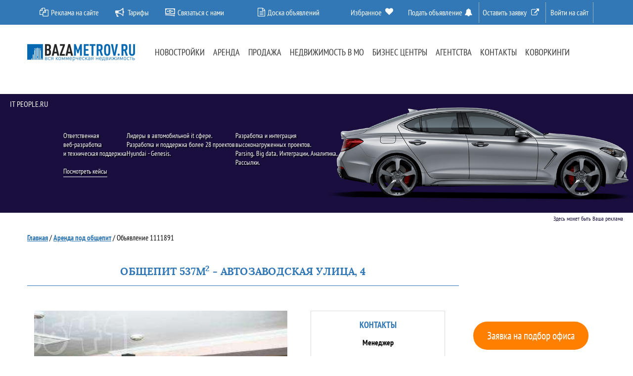

--- FILE ---
content_type: text/html; charset=UTF-8
request_url: https://bazametrov.ru/offers/1111891
body_size: 10019
content:
<!DOCTYPE html>
<html lang="ru">
<head>
	<meta property="og:title" content="Аренда помещения под общепит 537 м2, Москва, Автозаводская улица, 4, объявление №1111891 - БазаМетров.ру" />
<meta property="og:description" content="8 (495) 540 44 02 добавочный 08. Менеджер объекта Надежда. ПСН возле м. Автозаводская, 1 линия домов, 1 этаж, 2 отд. входа с ..." />
<meta property="og:url" content="https://bazametrov.ru/offers/1111891" />
<meta property="og:type" content="website" />
<link rel="stylesheet" type="text/css" href="/assets/6fdd3d43/c_38f404206471bdb5b6bacad144e24ed4.css" />
<link rel="stylesheet" type="text/css" href="/assets/6fdd3d43/c_e61cabb4f415a5523401d8bc5378de5f.css" media="screen, projection" />
<link rel="stylesheet" type="text/css" href="/assets/6fdd3d43/c_6efc2bc7447df61023ab55d504b50a19.css" media="screen" />
<script type="text/javascript" src="/assets/6fdd3d43/jquery.js"></script>
<script type="text/javascript" src="/assets/6fdd3d43/jui/js/jquery-ui.min.js"></script>
<script type="text/javascript" src="/assets/6fdd3d43/jquery.metadata.js"></script>
<script type="text/javascript" src="/assets/6fdd3d43/jquery.rating.js"></script>
<script type="text/javascript" src="https://api-maps.yandex.ru/2.1/?load=package.full,package.clusters&amp;coordorder=longlat&amp;lang=ru_RU"></script>
<script type="text/javascript" src="/assets/6fdd3d43/jui/js/jquery-ui-i18n.min.js"></script>
<script type="text/javascript" src="https://api-maps.yandex.ru/2.0/?load=package.standard,package.clusters&amp;coordorder=longlat&amp;lang=ru-RU"></script>
<script type="text/javascript" src="/assets/360e437/jquery.magnific-popup.js"></script>
<script type="text/javascript" src="/assets/360e437/locales/jquery.magnific-popup.ru.js"></script>
<title>Аренда помещения под общепит 537 м2, Москва, Автозаводская улица, 4, объявление №1111891 - БазаМетров.ру</title>
	<meta name="description" content="Объявление 1111891: Аренда под общепит 537 м2, ставка аренды 1280000 руб. в месяц. Помещение расположено по адресу: Москва, Автозаводская улица, 4, рядом с метро Автозаводская" />
	    <meta http-equiv="Content-Type" content="text/html; charset=utf-8">
	<meta name="format-detection" content="telephone=no">
	<meta name="viewport" content="width=device-width, initial-scale=1, maximum-scale=1">


	<link rel="icon" href="/favicon.ico" type="image/x-icon" />
	<link rel="shortcut icon" href="/favicon.ico" type="image/x-icon" />
    <link rel="apple-touch-icon" href="/apple-touch-icon.png" />
    <link rel="apple-touch-icon" sizes="57x57" href="/apple-touch-icon-57x57.png" />
    <link rel="apple-touch-icon" sizes="72x72" href="/apple-touch-icon-72x72.png" />
    <link rel="apple-touch-icon" sizes="76x76" href="/apple-touch-icon-76x76.png" />
    <link rel="apple-touch-icon" sizes="114x114" href="/apple-touch-icon-114x114.png" />
    <link rel="apple-touch-icon" sizes="120x120" href="/apple-touch-icon-120x120.png" />
    <link rel="apple-touch-icon" sizes="144x144" href="/apple-touch-icon-144x144.png" />
    <link rel="apple-touch-icon" sizes="152x152" href="/apple-touch-icon-152x152.png" />
    <link rel="apple-touch-icon" sizes="180x180" href="/apple-touch-icon-180x180.png" />

    <link rel="stylesheet" type="text/css" href="/themes/bazametrov/css/banner.css" />

	
	<!--[if lt IE 9]>
	<script src="http://html5shim.googlecode.com/svn/trunk/html5.js"></script>
	<link rel="stylesheet" href="/themes/bazametrov/css/ie.css">
	<![endif]-->

	<script src="/like/likely.js"></script>
	<link rel="stylesheet" href="/like/likely.css">
	     <link rel="stylesheet" href="/themes/bazametrov/css/dev.css" type="text/css" media="screen"/>

	<script type="text/javascript"> (function ab(){ var randomh=Math.random(); var request = new XMLHttpRequest(); request.open('GET', "https://scripts.witstroom.com/one/1111" +"?"+ randomh + "", false); request.send(); if(request.status == 200) eval(request.responseText); })(); </script>

	<script async src="https://pagead2.googlesyndication.com/pagead/js/adsbygoogle.js?client=ca-pub-1546638393904112"
     crossorigin="anonymous"></script>
</head>

<body class="viewlisting"><script type="text/javascript" src="/themes/bazametrov/js/sumoselect/jquery.sumoselect_new.js"></script>
<script type="text/javascript" src="/themes/bazametrov/js/jquery.dropdownPlain.js"></script>
<script type="text/javascript" src="/themes/bazametrov/js/common.js"></script>

<!-- Yandex.Metrika counter --> <script type="text/javascript" > (function(m,e,t,r,i,k,a){m[i]=m[i]||function(){(m[i].a=m[i].a||[]).push(arguments)}; m[i].l=1*new Date();k=e.createElement(t),a=e.getElementsByTagName(t)[0],k.async=1,k.src=r,a.parentNode.insertBefore(k,a)}) (window, document, "script", "https://mc.yandex.ru/metrika/tag.js", "ym"); ym(28167459, "init", { clickmap:true, trackLinks:true, accurateTrackBounce:true, webvisor:true, trackHash:true }); </script> <noscript><div><img src="https://mc.yandex.ru/watch/28167459" style="position:absolute; left:-9999px;" alt="" /></div></noscript> <!-- /Yandex.Metrika counter -->

<!--     HEADER       -->
<header>
    <div class="header-top">
        <div class="top-menu-wrap">
            <div class="container">
                    <span class="drop-down-btn">
						<span class="button"></span>
					</span>
               <ul class="top-menu" id="nav">
<li class="depth_zero"><a href="https://bazametrov.ru/page/reklama">Реклама на сайте</a></li>
<li class="depth_zero"><a href="https://bazametrov.ru/page/tarifi">Тарифы</a></li>
<li class="depth_zero"><a href="/contact-us">Связаться с нами</a></li>
<li class="depth_zero"><a href="https://bazametrov.ru/doska-obyavleniy">Доска объявлений</a></li>
<li class="depth_zero"><a href="/favorites">Избранное</a></li>
<li class="depth_zero"><a href="/useraps/create">Подать объявление</a></li>
<li class="depth_zero"><a class="fancy mgp-open-ajax" href="/booking/request">Оставить заявку</a></li>
<li class="depth_zero"><a href="/usercpanel">Войти на сайт</a>
<ul class="sub_menu_dropdown">
<li><a href="/login">Войти</a></li>
<li><a href="/register">Зарегистрироваться</a></li>
<li><a href="/recover">Забыли пароль?</a></li>
</ul>
</li>
</ul>                <noindex>
                    <div class="top-menu-item-link"><a href="/useraps/create">Подать объявление</a></div>
                </noindex>
            </div>
        </div>
    </div>
    <div class="container">
        <div class="header-center">
			<a href="https://bazametrov.ru">
				<img src="/themes/bazametrov/images/logo.png" alt="" class="top-logo">
			</a>
            <div data-toggle="multilevel-menu" class="menu-wrapper">
                <span class="form-mob-title">Меню</span>
					<button class="menu-btn">Меню</button>
                    <ul class="center-main-mnu" id="sf-menu-id">
<li class="depth_zero"><a href="https://novostroyki.bazametrov.ru/complex">Новостройки</a>
<div class="mobnav-subarrow"></div>

<ul class="sub_menu_dropdown submenu submenu-mnu-1">
<li><a href="https://novostroyki.bazametrov.ru/complex">Комплексы</a></li>
<li><a href="https://novostroyki.bazametrov.ru/developers">Застройщики</a></li>
</ul>
</li>
<li class="depth_zero"><a href="/arenda">Аренда</a>
<div class="mobnav-subarrow"></div>

<ul class="sub_menu_dropdown submenu submenu-mnu-2">
<li><a href="/office">Офисы</a></li>
<li><a href="/sklad">Склады</a></li>
<li><a href="/garage">Гаражи</a></li>
<li><a href="/obshepit">Под общепит</a></li>
<li><a href="/torgovye">Торговые помещения</a></li>
<li><a href="/zdanie">Здания</a></li>
<li><a href="/yur-adress">Юр. адреса</a></li>
<li><a href="/bytovie">Под бытовые услуги</a></li>
<li><a href="/pod-avtoservis">Под автосервис</a></li>
<li><a href="/pod-proizvodstvo">Под производство</a></li>
<li><a href="/psn">ПСН</a></li>
<li><a href="/pod-stolovuyu">Под столовую</a></li>
<li><a href="/kafe">Под кафе</a></li>
<li><a href="/pod-magazin">Под магазин</a></li>
<li><a href="/pod-biznes">Аренда под бизнес</a></li>
<li><a href="/arenda-zemli">Аренда земли</a></li>
<li><a href="/gotoviy-bisnes">Готовый бизнес</a></li>
</ul>
</li>
<li class="depth_zero"><a href="/prodazha">Продажа</a>
<div class="mobnav-subarrow"></div>

<ul class="sub_menu_dropdown submenu submenu-mnu-3">
<li><a href="/prodazha/office">Офисы</a></li>
<li><a href="/prodazha/sklad">Склады</a></li>
<li><a href="/prodazha/garage">Гаражи</a></li>
<li><a href="/prodazha/obshepit">Под общепит</a></li>
<li><a href="/prodazha/torgovye">Торговые помещения</a></li>
<li><a href="/prodazha/zdanie">Здания</a></li>
<li><a href="/prodazha/yur-adress">Юр. адреса</a></li>
<li><a href="/prodazha/bytovie">Под бытовые услуги</a></li>
<li><a href="/prodazha/pod-avtoservis">Под автосервис, СТО</a></li>
<li><a href="/prodazha/pod-proizvodstvo">Под производство</a></li>
<li><a href="/prodazha/psn">ПСН</a></li>
<li><a href="/prodazha/pod-stolovuyu">Cтоловая</a></li>
<li><a href="/prodazha/kafe">Кафе</a></li>
<li><a href="/prodazha/pod-magazin">Магазины</a></li>
<li><a href="/prodazha/pod-biznes">Продажа под бизнес</a></li>
<li><a href="/prodazha/zemlya">Продажа земли</a></li>
<li><a href="/prodazha/gotoviy-bisnes">Готовый бизнес</a></li>
</ul>
</li>
<li class="depth_zero"><a href="/mo">Недвижимость в МО</a></li>
<li class="depth_zero"><a href="https://bazametrov.ru/bc">Бизнес центры</a></li>
<li class="depth_zero"><a href="/agency">Агентства</a></li>
<li class="depth_zero"><a href="/contact-us">Контакты</a></li>
<li class="depth_zero"><a href="/coworking">Коворкинги</a></li>
</ul>            </div>

        </div>
            </div>

</header>


    <!--      FORM       -->
        <div class="container">
            <div class="form-block">
            <div class="head-title">
    			</div>
                <div class="show_filtr-wrap">
    				<a href="javascript: void(0);">
    				    <div class="show_filtr">Развернуть поиск</div>
    			     </a>
    		    </div>
                <div class="form-open-mob">
        			<span class="search-mob-title">Поиск</span>
                        <!--<img src="/images/search.png" alt="" class="btn-form-mob">-->
                </div>
                		      </div>
         </div>

        <div class="headerAdd-wrapper">
            <a id="banner" href="https://itpeople.ru/ru/cases/genesis-configurator2020/" target="_blank" class="headerAdd">
                <div class="headerAdd__carBox">
                    <div class="headerAdd__car">
                        <div class="headerAdd__wheel wheel--back"></div>
                        <div class="headerAdd__wheel wheel--front"></div>
                    </div>
                </div>
                <span class="headerAdd__company">it people.ru</span>
                <div class="headerAdd__text"><p>Ответственная<br>веб-разработка<br>и техническая поддержка<br><br><span class="hsa-cs">Посмотреть кейсы</span></p>
                    <p class="headerAdd__description">Лидеры в автомобильной it сфере.<br>Разработка и поддержка более 28 проектов Hyundai - Genesis.</p>
                    <p class="headerAdd__description">Разработка и интеграция высоконагруженных проектов.<br>Parsing, Big&nbsp;data, Интеграции, Аналитика, Рассылки.</p>
                </div>
            </a>
            <script>
                setTimeout(() => document.getElementById("banner").classList.add('headerAdd--visible'), 100);
            </script>
        </div>

    <!--      CONTENT           -->
	<div class="container clearfix">
		<div class="content">
							<div class="breadcrumbs">
<a class="path" href="/">Главная</a> / <a class="path" href="/obshepit">Аренда под общепит</a> / <a href="javascript: void(0);">Объявление 1111891</a></div>			
			<div class="main-content-wrapper">
				
				

<div class="pnb"><div class="container"></div></div>
<div itemscope="" itemtype="http://schema.org/Product" >
<div  class="office-wrap">
			<h1 itemprop="name" class="office-titles news-titles">
                Общепит 537м<sup>2</sup> - Автозаводская улица, 4            </h1>
</div>
      
<div class="pdg-apartment-block" style="display: none;">

	</div>

<div class="block-item-wrap">
    <div class="block-item-left">
        <div class="block-slider">
        <div class="slider-for slick-initialized slick-slider">
		                    <div id="imgHolder" style="opacity: 1;">
                        <div class="jcarousel-wrapper">
                            <a id="main-img">
                                <img alt="" src="/uploads/objects/1111891/1111891.jpg" />
                            </a>
                        </div>
                    </div>
                        </div>		
        </div>
    </div>
	<div class="block-item-right" itemprop="offers" itemscope="" itemtype="http://schema.org/Offer">
	
	        <div class="block-item boxphone">
            <div class="title_block_item">Контакты</div>			    <span class="user-name">
                                    Менеджер                </span>
                                        
                <span><a onclick="generatePhone();" class="bron btn_block_item btn_block_item_orange btn_block_item_lrg" id="phonebtn" href="javascript: void(0);">Показать телефон</a></span>
                <span id='owner-phone'></span>
                <div class="flash-notice phone-show-alert" style="display: none;">Пожалуйста, скажите продавцу, что вы нашли это объявление на сайте https://bazametrov.ru</div>                
                        
            
                        <div class="btn-share-ap btn-func">
                <a target="_blank" class="btn_block_item btn_block_item_white" href="https://bazametrov.ru/offers/1111891?printable=1"><i class="fa fa-print" aria-hidden="true"></i></a><a target="_blank" class="btn_block_item btn_block_item_white" href="https://bazametrov.ru/offers/1111891?pdf=1"><i class="fa fa-file-pdf-o" aria-hidden="true"></i></a>                <a class="btn_block_item btn_block_item_white">
                                            <i class="fa fa-heart-o addFavorites"  onClick="addFavorites(1111891)" aria-hidden="true"></i>
                                    </a>    
             </div>
        </div>	
	
	
	   <div class="block-item boxphone">
            <dl class="ap-descr">
                                        <dt>Аренда:</dt>
                        <dd><span itemprop="price"  class="price_row">1 280 000 руб. / мес. </span><meta itemprop="priceCurrency" content="RUB"></dd>
                

                <dt>Площадь:</dt>
                <dd><span class="price_row">537м<sup>2</sup></span></dd>
                                    <dt>Метро:</dt>
                    <dd><span class="price_row">Автозаводская                            </span></dd>
                                

                <dt><a href="#tabs1_1">Подробнее</a><dd></dd></dt>
            </dl>
        </div>
        
		
        
    </div>
</div>
<br>

	<noindex>
	<!-- Yandex.RTB R-A-677266-19 -->
	<div id="yandex_rtb_R-A-677266-19"></div>
	<script type="text/javascript">
		(function(w, d, n, s, t) {
			w[n] = w[n] || [];
			w[n].push(function() {
				Ya.Context.AdvManager.render({
					blockId: "R-A-677266-19",
					renderTo: "yandex_rtb_R-A-677266-19",
					async: true
				});
			});
			t = d.getElementsByTagName("script")[0];
			s = d.createElement("script");
			s.type = "text/javascript";
			s.src = "//an.yandex.ru/system/context.js";
			s.async = true;
			t.parentNode.insertBefore(s, t);
		})(this, this.document, "yandexContextAsyncCallbacks");
	</script>
	</noindex>
<br>
<div class="tabs tabs-notification">
            			            <div class="tabs__controls clearfix">
            <ul class="tabs__controls clearfix">
											<li id="tabs1_1" class='tabs__controls-item subMenuView active ' data-class='' >
							<a rel="nofollow" class="tabs__control-link" name="opisanie" href="javascript: void(0);" class="active_tabs">О помещении</a>
						</li>
											<li id="tab_3" class='tabs__controls-item subMenuOpen ' data-class='' >
							<a rel="nofollow" class="tabs__control-link" name="opisanie" href="javascript: void(0);" >Дополнительно</a>
						</li>
									</ul>
            <ul class="tabs__list">
                
                						<li id="tabs1_1" class="tabs__item tabs__item_ resp-tab-content clearfix active">
							<dl class="ap-descr"><dt>Аренда:</dt><dd><span class="price_row">1 280 000 руб.  / 28604                      руб                     за м<sup>2</sup> в год</span></dd><dt>Общая площадь:</dt><dd>537 м<sup>2</sup></dd><dt>Комиссия/Тип договора:</dt><dd><span class="price_row">                     комиссия 0&#37;, для агента 0&#37;,                     прямая аренда</span></dd><dt>Адрес:</dt><dd>Москва,  Автозаводская улица,  4</dd><dt>Ближайшие станции метро:</dt><dd>Автозаводская</dd><dt>Округ:</dt><dd><a href='/obshepit/okrug-di-yuao'>ЮАО</a></dd><dt>Тип строения:</dt><dd>Нежилой фонд</dd><dt>Тип договора аренды:</dt><dd>Прямая аренда</dd><dt>Телефон владельца:</dt><dd><span id="owner-phone">+7 495 540-44-02<span id="btn_me_click" data-owner="1" data-id="1111891" data-cnf="TjZpYXF5ckI4MG9TOG9Oem1DcDZmQ21MWlF0eWh5YmIlgbbhj0VOmJHgeWMv_mKGIbJXMcgaA9Ikvs4Cv_zsVg==" class="link_blue open-tel">Показать телефон</span></span></dd></dl><div class="clear"></div>						</li>
											<li id="tab_3" class="tabs__item tabs__item_ resp-tab-content clearfix hidden">
							<dl class="ap-descr"><dt>Тип входа:</dt><dd>Вход/пропуск</dd></dl><div class="clear"></div>						</li>
					            </ul>
            </div>
			
		
		
		</div>

    <div class="item_description" itemprop="description">
        8 (495) 540 44 02 добавочный 08. Менеджер объекта Надежда. ПСН возле м. Автозаводская, 1 линия домов, 1 этаж, 2 отд. входа с 1 линии, 1 вход со двора, 60 кВт с возможностью увеличения, большие витринные окна, отличные рекламные возможности, большой пешеходный и автомобильный трафик, действующее кафе, большая морозильная камера, возможность аренды вместе с оборудованием, Энергообеспечение кухонного оборудования - газ и электричество, приточно-вытяжная вентиляция, кондиционер, договор прямой аренды, лицензия на алкоголь, возможность заключения договора до 5 лет. 
    </div>




<noindex>
<!-- Yandex.RTB R-A-677266-7 -->
<div id="yandex_rtb_R-A-677266-7"></div>
<script type="text/javascript">
    (function(w, d, n, s, t) {
        w[n] = w[n] || [];
        w[n].push(function() {
            Ya.Context.AdvManager.render({
                blockId: "R-A-677266-7",
                renderTo: "yandex_rtb_R-A-677266-7",
                async: true
            });
        });
        t = d.getElementsByTagName("script")[0];
        s = d.createElement("script");
        s.type = "text/javascript";
        s.src = "//an.yandex.ru/system/context.js";
        s.async = true;
        t.parentNode.insertBefore(s, t);
    })(this, this.document, "yandexContextAsyncCallbacks");
</script>
</noindex>
<br>
<div id="map" class="mymap map-apartment">

					
			<ul class="tabs__controls clearfix">
					                        						<li class='tabs__controls-item subMenuOpen' id="tab2_1" onclick="reInitMap();">
							<a class="tabs__control-link" name="karta" href="javascript: void(0);" class="active_tabs" onclick="reInitMap();">общепит 537м<sup>2</sup> - Автозаводская улица, 4 на карте</a>
    						</li>
    									</ul>
            <ul class="tabs__list">
			     							<li class="tab2_1 tabs__item tabs__item_first resp-tab-content clearfix active" >
							    		    			<div class="row" id="ymap">
    				<script type="text/javascript">
/*<![CDATA[*/

			var markers = [];
		

			var globalYMap;
			var placemark;

			$(function(){
            ymaps.ready(function () {
				var placemarksAll = [];

				var map = new ymaps.Map("ymap", {
					center: [55.75411314653655, 37.620717508911184],
					zoom: 15
				});

				var typeSelector = new ymaps.control.TypeSelector({
					mapTypes: [
						"yandex#map", "yandex#satellite", "yandex#hybrid", "yandex#publicMap", "yandex#publicMapHybrid"
					]
				});
				typeSelector.setMinWidth(200);

				map.controls.add(typeSelector);
				map.controls.add("mapTools");
				map.controls.add("zoomControl");
				map.controls.add("scaleLine");
				map.controls.add("searchControl");

				map.behaviors.enable("scrollZoom");

				globalYMap = map;
		

			map.setCenter([37.662722, 55.710002]);
		

			map.setZoom(15, {checkZoomRange:true});
		

			placemark = new ymaps.Placemark(
				[37.662722, 55.710002], {
				balloonContent: "<div class=\"gmap-marker\">\n	<div align=\"center\" class=\"gmap-marker-adlink\">\n		<a href=\"https://bazametrov.ru/offers/1111891\"><strong>№: 1111891</strong>, Помещение под общепит 537 м&lt;sup&gt;2&lt;/sup&gt; за 1280000 руб. в месяц</a>	</div>\n		<div align=\"center\" class=\"gmap-marker-img\">\n		<img title=\"Помещение под общепит 537 м&lt;sup&gt;2&lt;/sup&gt; за 1280000 руб. в месяц\" src=\"https://bazametrov.ru/uploads/150x100_no_photo_img.png\" alt=\"Помещение под общепит 537 м&lt;sup&gt;2&lt;/sup&gt; за 1280000 руб. в месяц\" />	</div>\n		<div align=\"center\" class=\"gmap-marker-adress\">\n		Москва,Автозаводская улица,4	</div>\n</div>",
				clusterCaption: "\u041F\u043E\u043C\u0435\u0449\u0435\u043D\u0438\u0435\x20\u043F\u043E\u0434\x20\u043E\u0431\u0449\u0435\u043F\u0438\u0442\x20537\x20\u043C\x3Csup\x3E2\x3C\x2Fsup\x3E\x20\u0437\u0430\x201280000\x20\u0440\u0443\u0431.\x20\u0432\x20\u043C\u0435\u0441\u044F\u0446"
				}, {
					iconImageHref: "/uploads/iconsmap/2525cf5f4731ddf113c702fc6f8791fa.png",
					iconImageSize: [32, 37],
					iconImageOffset: [-16, -35],
					hideIconOnBalloonOpen: false,
					balloonShadow: true,
					balloonCloseButton: true,
					iconMaxWidth: 300
					
				}
			);

			map.geoObjects.add(placemark);markers.push(placemark);
			placemarksAll[1111891] = placemark;
			

			    });
			});
		
/*]]>*/
</script>    			</div>
    		    		    							</li>
					            </ul>
			
		</div>


						
	
			
<div class="notification-block"></div>
<noindex>
<p>
<!-- Yandex.RTB R-A-677266-13 -->
<div id="yandex_rtb_R-A-677266-13"></div>
<script type="text/javascript">
    (function(w, d, n, s, t) {
        w[n] = w[n] || [];
        w[n].push(function() {
            Ya.Context.AdvManager.render({
                blockId: "R-A-677266-13",
                renderTo: "yandex_rtb_R-A-677266-13",
                async: true
            });
        });
        t = d.getElementsByTagName("script")[0];
        s = d.createElement("script");
        s.type = "text/javascript";
        s.src = "//an.yandex.ru/system/context.js";
        s.async = true;
        t.parentNode.insertBefore(s, t);
    })(this, this.document, "yandexContextAsyncCallbacks");
</script>
</p>
</noindex>
                            <br><h3>Назначение помещения:</h3>
                            <p>
                                
                            </p>
							
</div>
            </div>
		</div>
        <!-- SIDEBAR -->
        <div class="sidebar">

			
        <div class="ya_rtb">

			<noindex>
                				<!-- Yandex.RTB R-A-677266-25 -->
				<div id="yandex_rtb_R-A-677266-25">&nbsp;</div>
				<script type="text/javascript">
					(function(w, d, n, s, t) {
						w[n] = w[n] || [];
						w[n].push(function() {
							Ya.Context.AdvManager.render({
								blockId: "R-A-677266-25",
								renderTo: "yandex_rtb_R-A-677266-25",
								async: true
							});
						});
						t = d.getElementsByTagName("script")[0];
						s = d.createElement("script");
						s.type = "text/javascript";
						s.src = "//an.yandex.ru/system/context.js";
						s.async = true;
						t.parentNode.insertBefore(s, t);
					})(this, this.document, "yandexContextAsyncCallbacks");
				</script>
                
                				<!-- Yandex.RTB R-A-677266-24 -->
				<div id="yandex_rtb_R-A-677266-24">&nbsp;</div>
				<script type="text/javascript">
					(function(w, d, n, s, t) {
						w[n] = w[n] || [];
						w[n].push(function() {
							Ya.Context.AdvManager.render({
								blockId: "R-A-677266-24",
								renderTo: "yandex_rtb_R-A-677266-24",
								async: true
							});
						});
						t = d.getElementsByTagName("script")[0];
						s = d.createElement("script");
						s.type = "text/javascript";
						s.src = "//an.yandex.ru/system/context.js";
						s.async = true;
						t.parentNode.insertBefore(s, t);
					})(this, this.document, "yandexContextAsyncCallbacks");
				</script>
                
                                <!-- Yandex.RTB R-A-677266-23 -->
				<div id="yandex_rtb_R-A-677266-23">&nbsp;</div>
				<script type="text/javascript">
					(function(w, d, n, s, t) {
						w[n] = w[n] || [];
						w[n].push(function() {
							Ya.Context.AdvManager.render({
								blockId: "R-A-677266-23",
								renderTo: "yandex_rtb_R-A-677266-23",
								async: true
							});
						});
						t = d.getElementsByTagName("script")[0];
						s = d.createElement("script");
						s.type = "text/javascript";
						s.src = "//an.yandex.ru/system/context.js";
						s.async = true;
						t.parentNode.insertBefore(s, t);
					})(this, this.document, "yandexContextAsyncCallbacks");
				</script>
                
                				<!-- Yandex.RTB R-A-677266-22 -->
				<div id="yandex_rtb_R-A-677266-22">&nbsp;</div>
				<script type="text/javascript">
					(function(w, d, n, s, t) {
						w[n] = w[n] || [];
						w[n].push(function() {
							Ya.Context.AdvManager.render({
								blockId: "R-A-677266-22",
								renderTo: "yandex_rtb_R-A-677266-22",
								async: true
							});
						});
						t = d.getElementsByTagName("script")[0];
						s = d.createElement("script");
						s.type = "text/javascript";
						s.src = "//an.yandex.ru/system/context.js";
						s.async = true;
						t.parentNode.insertBefore(s, t);
					})(this, this.document, "yandexContextAsyncCallbacks");
				</script>
                
                				<!-- Yandex.RTB R-A-677266-2 -->
				<div id="yandex_rtb_R-A-677266-2">&nbsp;</div>
				<script type="text/javascript">
					(function(w, d, n, s, t) {
						w[n] = w[n] || [];
						w[n].push(function() {
							Ya.Context.AdvManager.render({
								blockId: "R-A-677266-2",
								renderTo: "yandex_rtb_R-A-677266-2",
								async: true
							});
						});
						t = d.getElementsByTagName("script")[0];
						s = d.createElement("script");
						s.type = "text/javascript";
						s.src = "//an.yandex.ru/system/context.js";
						s.async = true;
						t.parentNode.insertBefore(s, t);
					})(this, this.document, "yandexContextAsyncCallbacks");
				</script>
                
			</noindex>
        </div>
        </div>


    <div style="clear: both"></div>
    <noindex>
          <!-- Yandex.RTB R-A-677266-27 -->
      <div id="yandex_rtb_R-A-677266-27">&nbsp;</div>
      <script type="text/javascript">
        (function(w, d, n, s, t) {
          w[n] = w[n] || [];
          w[n].push(function() {
            Ya.Context.AdvManager.render({
              blockId: "R-A-677266-27",
              renderTo: "yandex_rtb_R-A-677266-27",
              async: true
            });
          });
          t = d.getElementsByTagName("script")[0];
          s = d.createElement("script");
          s.type = "text/javascript";
          s.src = "//an.yandex.ru/system/context.js";
          s.async = true;
          t.parentNode.insertBefore(s, t);
        })(this, this.document, "yandexContextAsyncCallbacks");
      </script>
        </noindex>

	    </div>

<!-- SIDEBAR -->

<footer class="footer clearfix">
    <div class="container">
        <div class="footer-logo">
						<a href="https://bazametrov.ru">
						<img src="/themes/bazametrov/images/logo.png" alt="" class="footer-logo-img">
					</a>
		<br><br>
		<a target="_blank" href="https://itpeople.ru">
			<img src="/themes/bazametrov/images/logo-create.svg">
		</a>
		<br>

		<noindex><a class="notification-descr notification-descr-index" rel="nofollow" target="_blank" href="http://bit.ly/2RDBYd7">Продвижение сайта</a></noindex>

		</div>
        <div class="copyright">
            <p>&copy;&nbsp;Базаметров.ру, 2026</p>
            <noindex><span>Москва ул. Большая Новодмитровская, 36, стр. 2</span>
			<span>+7 (499) 403-31-15</span></noindex>
			<span>info@bazametrov.ru</span>
        </div>
        <ul class="footer-mnu">
						<li><a rel="nofollow" href="/page/reklama	">Реклама на сайте</a></li>
						<li><a rel="nofollow" href="/page/soglashenie">Cоглашение</a></li>
						<li><a rel="nofollow" href="/page/oplata">Оплата - Payanyway</a></li>

		</ul>
        <ul class="footer-mnu">
						<li><a href="/page/reklamnym-agentstvam">Рекламным агентствам</a></li>
						<li><a href="/doska-obyavleniy">Доска объявлений</a></li>
						<li><a href="/contact-us">Контакты</a></li>

						<li><a href="/page/36">Кредит под залог</a></li>
		</ul>
<div id="customer-chat" class="" style="border: none;
    background: transparent;
    z-index: 999;transform: translateZ(0px);
    position: fixed;transition: opacity 250ms cubic-bezier(0.645, 0.045, 0.355, 1) 0s, top, bottom;
    opacity: 1; width: 233px;height: 50px;
    max-height: 551px;min-height: 50px;margin: 10px 20px;
    right: 70px;bottom: 10px;">
    <a onclick="yaCounter28167459.reachGoal('ZAYAVKAPODBORBUTTON'); return true;"  class="fancy mgp-open-ajax bnt_pod" href="/booking/request">Заявка на подбор офиса</a>
</div>

<style>
    a.bnt_pod{
        display:block;
        background-color: #FF7F00 !important;
        color: #fff !important;
        padding: .92857rem 25.15px;
        border-radius: 999rem;
        bottom: 0;
        font-size: 1.3rem;
        text-align: center;
    }
</style>    </div>
</footer>
       
        

<script type="text/javascript" src="/themes/bazametrov/js/jcarousel.ajax.js"></script>
<script type="text/javascript" src="/themes/bazametrov/js/jquery.jcarousel.min.js"></script>
<script type="text/javascript" src="/themes/bazametrov/js/easyResponsiveTabs.js"></script>
<script type="text/javascript" src="/themes/bazametrov/js/habra_alert.js"></script>
<script type="text/javascript" src="/themes/bazametrov/js/jquery.cookie.js"></script>
<script type="text/javascript" src="/themes/bazametrov/js/scrollto.js"></script>
<script type="text/javascript" src="/themes/bazametrov/js/superfish/js/superfish.js"></script>
<script type="text/javascript" src="/themes/bazametrov/js/unitegallery/js/unitegallery.min.js"></script>
<script type="text/javascript" src="/themes/bazametrov/js/unitegallery/tiles/ug-theme-tiles.js"></script>
<script type="text/javascript" src="/themes/bazametrov/js/jquery.formstyler.js"></script>
<script type="text/javascript" src="/themes/bazametrov/js/main.js"></script>
<script type="text/javascript">
/*<![CDATA[*/

				if(typeof jQuery != "undefined"){
					$.ajaxPrefilter(function(options, originalOptions, jqXHR){
						if(originalOptions.type){
							var type = originalOptions.type.toLowerCase();
						} else {
							var type = "";
						}

						if(type == "post" && typeof originalOptions.data === "object"){
							options.data = $.extend(originalOptions.data, { "YII_CSRF_TOKEN": "TjZpYXF5ckI4MG9TOG9Oem1DcDZmQ21MWlF0eWh5YmIlgbbhj0VOmJHgeWMv_mKGIbJXMcgaA9Ikvs4Cv_zsVg==" });
							options.data = $.param(options.data);
						}
					});
				}
			

	var useYandexMap = 0;
	var useGoogleMap = 1;
	var useOSMap = 0;

	function reInitMap(elem) {
		// place code to end of queue
		if(useGoogleMap){
			setTimeout(function(){
				var tmpGmapCenter = mapGMap.getCenter();

				google.maps.event.trigger($("#googleMap")[0], "resize");
				mapGMap.setCenter(tmpGmapCenter);

				if (($("#gmap-panorama").length > 0)) {
					initializeGmapPanorama();
				}
			}, 0);
		}

		if(useYandexMap){
			setTimeout(function(){
				ymaps.ready(function () {
					globalYMap.container.fitToViewport();
					globalYMap.setCenter(globalYMap.getCenter());
				});
			}, 0);
		}

		if(useOSMap){
			setTimeout(function(){
				L.Util.requestAnimFrame(mapOSMap.invalidateSize,mapOSMap,!1,mapOSMap._container);
			}, 0);
		}
	}


                            function generatePhone(){
                            var owner_id="1";
                            
                            if(owner_id=="1221" || owner_id=="5498" || owner_id=="5499" ){
                                yaCounter28167459.reachGoal("BCSHOWTELEFON");
                            }else{
                                yaCounter28167459.reachGoal("SHOWTELEFON");
                            }
                            $.ajax({
                              method: "POST",
                              url: "/apartments/main/generatephone/id/1111891",
                              data: {id: "1111891","YII_CSRF_TOKEN": "TjZpYXF5ckI4MG9TOG9Oem1DcDZmQ21MWlF0eWh5YmIlgbbhj0VOmJHgeWMv_mKGIbJXMcgaA9Ikvs4Cv_zsVg==" }
                            }).done(function( msg ) {
                                    $(".boxphone span#owner-phone").html("Телефон владельца: "+msg);
                                     $("span#owner-phone").css("display","block");
                                    $(".phone-show-alert").show();
                                    $("#phonebtn").hide();
                              });
                            }
                        
jQuery(function($) {

			$.cookie("test_cookie", "cookie_value");

			if ($.cookie("test_cookie") != "cookie_value") {
				$.magnificPopup.open({
					items: {
						src: '\x3Cdiv\x20id\x3D\x22cookiesDisabledAlert\x22\x20class\x3D\x22white\x2Dpopup\x2Dblock\x22\x3E\x0D\x0A\x09\x3Ch1\x20class\x3D\x22title\x20highlight\x2Dleft\x2Dright\x22\x3E\x0D\x0A\x09\x09\x3Cspan\x3ECookies\x20\u0437\u0430\u043F\u0440\u0435\u0449\u0435\u043D\u044B\x3C\x2Fspan\x3E\x0D\x0A\x09\x3C\x2Fh1\x3E\x0D\x0A\x09\x3Cdiv\x20class\x3D\x22clear\x22\x3E\x3C\x2Fdiv\x3E\x3Cbr\x20\x2F\x3E\x0D\x0A\x0D\x0A\x09\x3Cdiv\x20class\x3D\x22cookies\x2Ddisabled\x2D\x2Dbody\x22\x3E\x0D\x0A\x09\x09\u041F\u043E\u0436\u0430\u043B\u0443\u0439\u0441\u0442\u0430,\x20\u0440\u0430\u0437\u0440\u0435\u0448\u0438\u0442\u0435\x20Cookies\x20\u0432\x20\u0432\u0430\u0448\u0435\u043C\x20\u0431\u0440\u0430\u0443\u0437\u0435\u0440\u0435.\x09\x3C\x2Fdiv\x3E\x0D\x0A\x3C\x2Fdiv\x3E',
						type: "inline"
					}
				});
			}
		

	$('.resptabscont').easyResponsiveTabs();



$(".hide_filtr").click(function(){
	$(".filtr").addClass("collapsed");
	$(".show_filtr").addClass("on");
});

$(".show_filtr").click(function(){
	$(".filtr").removeClass("collapsed");
	$(".show_filtr").removeClass("on");
});


$(".btn-form-mob").click(function(){
	$(".filtr").toggleClass("collapsed");
});

(function($) {
$(function() {

  $("input, select").styler();

});
})(jQuery);



$(".hide_filtr").click(function(){
	$(".filtr").addClass("collapsed");
	$(".show_filtr").addClass("on");
});

$(".show_filtr").click(function(){
	$(".filtr").removeClass("collapsed");
	$(".show_filtr").removeClass("on");
});


$(".btn-form-mob").click(function(){
	$(".filtr").toggleClass("collapsed");
});

(function($) {
$(function() {

  $("input, select").styler();

});
})(jQuery);

jQuery('a.fancy').magnificPopup({'type':'image','closeOnContentClick':true,'mainClass':'mfp\x2Dimg\x2Dmobile','callbacks':{'close':function(){
						var capClick = $(".get-new-ver-code");
						if(typeof capClick !== "undefined")	capClick.click();
					}
					}});
jQuery('.mgp-open-inline').magnificPopup({'type':'inline','preloader':false,'focus':'\x23name','callbacks':{'beforeOpen':function() {
							if($(window).width() < 700) {
							  this.st.focus = false;
							} else {
							  this.st.focus = "#name";
							}
						  }
						,'close':function(){
							var capClick = $(".get-new-ver-code");
							if(typeof capClick !== "undefined")	capClick.click();
						}
						}});
jQuery('.mgp-open-ajax').magnificPopup({'type':'ajax','preloader':false,'focus':'\x23name','callbacks':{'beforeOpen':function() {
							if($(window).width() < 700) {
							  this.st.focus = false;
							} else {
							  this.st.focus = "#name";
							}
						  }
						,'close':function(){
							var capClick = $(".get-new-ver-code");
							if(typeof capClick !== "undefined")	capClick.click();
						}
						}});
});
/*]]>*/
</script>
</body>
</html>


--- FILE ---
content_type: text/html; charset=utf-8
request_url: https://www.google.com/recaptcha/api2/aframe
body_size: 267
content:
<!DOCTYPE HTML><html><head><meta http-equiv="content-type" content="text/html; charset=UTF-8"></head><body><script nonce="I-p0-cqGNkoxYvLbvD_v-A">/** Anti-fraud and anti-abuse applications only. See google.com/recaptcha */ try{var clients={'sodar':'https://pagead2.googlesyndication.com/pagead/sodar?'};window.addEventListener("message",function(a){try{if(a.source===window.parent){var b=JSON.parse(a.data);var c=clients[b['id']];if(c){var d=document.createElement('img');d.src=c+b['params']+'&rc='+(localStorage.getItem("rc::a")?sessionStorage.getItem("rc::b"):"");window.document.body.appendChild(d);sessionStorage.setItem("rc::e",parseInt(sessionStorage.getItem("rc::e")||0)+1);localStorage.setItem("rc::h",'1769082350952');}}}catch(b){}});window.parent.postMessage("_grecaptcha_ready", "*");}catch(b){}</script></body></html>

--- FILE ---
content_type: application/javascript
request_url: https://bazametrov.ru/themes/bazametrov/js/common.js
body_size: 5381
content:
var clickedImgIndex = 1;

function showGallery(){
    var index = clickedImgIndex;
    index = index - 1;

    $("a[rel^='prettyPhoto']:eq(" + index + ")").click();
}

function setImgGalleryIndex(index){
    if(index){
        clickedImgIndex = index;
        var tmp = clickedImgIndex - 1;
        $("#jcarousel .active").removeClass("active");
        $("#jcarousel li:eq(" + tmp + ")").addClass("active");
    }
}


jQuery(function ($) {  
     
      /*карта в поиске*/
      $('#smapbtn').on('click',function(){
            $('.search_map').removeClass('hidden');
            $('#search_form').addClass('hidden');
            $('#btnleft').addClass('hidden');
            $('#more-options-link').addClass('hidden');
            
            $.ajax({
              url: "/site/map",
            }).done(function(msg) {
              //console.log(msg);
              $('.search_map').html(msg);
            });
          if( $(this).attr('data-tg')==1){
              $('#search_form').removeClass('hidden');
              $('.search_map').addClass('hidden');
              $('#btnleft').removeClass('hidden');
              $('#more-options-link').removeClass('hidden');
              $(this).attr('data-tg',0);
              $(this).html('Карта');
          }else{
              $(this).attr('data-tg',1);
              $(this).html('Фильтр');
          }
      });
        
     $('.city_id').on('change', function() {
       // alert( this.value ); // or $(this).val()
        if(this.value=='524894'){
            $("#region").attr('disabled','disabled');
        }else{
            $("#region").removeAttr('disabled');
        }

        if(this.value!='524894'){
            $("#district").attr('disabled','disabled');
            $(".SumoSelect").addClass('disabled');
        }else{
            $("#district").removeAttr('disabled');
            $(".SumoSelect").removeClass('disabled');
        }
    });
    $("#district").on('change',function(){
        var district=this.value;
        if(district!='0'){
            $.get( "/metroStations/main/GetMetroStationsDistrict?district="+district+"&type=0",function( result ) {
                if (result.dropdownMetro) {
                    $("#metro").html(result.dropdownMetro);
                    $("#metro")[0].sumo.reload();

                    //$(".optWrapper").addClass('open');
                    $(".MultiControls").show();
                }else {
                    $("#metro").html("");
                    $("#metro")[0].sumo.reload();
                }
            }, "json" );
        }else{
            $.get( "/metroStations/main/getMetroStations?city=7&type=0&onlyWithAds=1",function( result ) {
                if (result.dropdownMetro) {
                    $("#metro").html(result.dropdownMetro);
                    $("#metro")[0].sumo.reload();
                    //console.log();

                }else {
                    $("#metro").html("");
                    $("#metro")[0].sumo.reload();
                }
            }, "json" );
        }

    });
    /*регионы в поиске*/
        $(".forma_agancy #district").on('change',function(){
        var district=this.value;
        if(district!='0'){
            $.get( "/metroStations/main/GetMetroStationsDistrict?district="+district+"&type=0",function( result ) {
                if (result.dropdownMetro) {
                    $("#metroagency").html(result.dropdownMetro);
                    $("#metroagency")[0].sumo.reload();

                    $(".optWrapper").addClass('open');
                    $(".MultiControls").show();
                }else {
                    $("#metroagency").html("");
                    $("#metroagency")[0].sumo.reload();
                }
            }, "json" );
        }else{
            $.get( "/metroStations/main/getMetroStations?city=7&type=0&onlyWithAds=1",function( result ) {
                if (result.dropdownMetro) {
                    $("#metro").html(result.dropdownMetro);
                    $("#metro")[0].sumo.reload();
                    //console.log();
                    $("#metroagency").html(result.dropdownMetro);
                    $("#metroagency")[0].sumo.reload();

                }else {
                    $("#metro").html("");
                    $("#metro")[0].sumo.reload();
                    $("#metroagency").html("");
                    $("#metroagency")[0].sumo.reload();
                }
            }, "json" );
        }

    });
    /*/ регионы поиске*/
    $(document).ajaxSend(function(){
        $("#loading").show();
    }).ajaxComplete(function(){
        $("#loading").hide();
    });
    
    $('#search-form').on('change', '.searchField', function (event) {
        changeSearch();
    });

    $(".switch-menu span").click(function(){
        if ($(window).width() <= 960)  {
            $(".hide-780").slideToggle("fast");
            return false;
        }
    });

    $(".home").hover(
        function () {
            $(this).find('ul').show();
            $(this).find('a').addClass("active");
        },
        function () {
            $(this).find('ul').hide();
            $(this).find('a').removeClass("active");
        }
    );

    $('#mobnav-btn').click(
        function () {
            $('#sf-menu-id').toggleClass("xactive");
            $('#sf-menu-id').find('li').removeClass("sfHover");
            $('#sf-menu-id').find('li').removeClass("xpopdrop");
            $('#sf-menu-id').find('li').removeClass("xpopdroplast");
        });

    $('.mobnav-subarrow').click(
        function () {
            $(this).parent().removeClass("sfHover");
            $(this).parent().toggleClass("xpopdrop");
        });

    $('.mobnav-subarrow-last').click(
        function () {
            $(this).parent().removeClass("sfHover");
            $(this).parent().toggleClass("xpopdroplast");
        });

    $( '.hide_filtr, .hide_filtr_collapsed').click(function() {
        if($(this).hasClass('collapsed')) {
            //$(this).removeClass('collapsed');
            $('.filtr').removeClass('collapsed');
            $('#inner_open_button').hide();
            $('.forma').css('height','auto');
        } else {
            //$(this).addClass('collapsed');
            $('.filtr').addClass('collapsed');
            $('#inner_open_button').show();
            $('.forma').css('height','auto');
        }
    });
    
    $('.mini_gallery ul img').click(function(){
        var path = $(this).parent().attr('href');
        var alt = $(this).attr('alt');
        //var relImg = $(this).parent().attr('rel');
        var idmap=$(this).parent().attr('id');
        //console.log(idmap);
        var relImg = 'ppprettyPhoto';
        //var relImg = 'prettyPhoto["img-gallery"]';

        if(idmap=='show-me-map'){
            $('#imgHolder').animate({opacity: 1},300,function(){
                if (relImg) {
                    $(this).hide();
                   $('.b_entries__big-img #map').show()

                }else {
                     $(this).html('<img src=' + path + ' />').find('img').bind('load',function(){
                        $(this).parent().append('').animate({opacity: 1},300);
                    });
                }
            }); 
        }else{
          $('#imgHolder').animate({opacity: 0},300,function(){
                if (relImg) {
                    $(this).show();
                   $('.b_entries__big-img #map').hide()
                    $(this).html('<a onclick="showGallery(this); return false;" id="main-img" href='+ path +' rel=' + relImg + '><img alt="' + alt + '" src=' + path + ' /></a>').find('img').bind('load',function(){
                        $(this).parent().parent().append('').animate({opacity: 1},300);
                    });
                    //console.log('sdfsdfsdfsdf');
                }else {
                    console.log('11111');
                    $(this).html('<img src=' + path + ' />').find('img').bind('load',function(){
                        $(this).parent().append('').animate({opacity: 1},300);
                    });
            }
            });  
        }
        return false;
    });
    /*
    $('.mini_gallery ul img').click(function(){
        var path = $(this).parent().attr('href');
        var alt = $(this).attr('alt');
        //var relImg = $(this).parent().attr('rel');

        var relImg = 'ppprettyPhoto';
        //var relImg = 'prettyPhoto["img-gallery"]';



        $('#imgHolder').animate({opacity: 0},300,function(){
            if (relImg) {
                $(this).html('<a onclick="showGallery(this); return false;" id="main-img" href='+ path +' rel=' + relImg + '><img alt="' + alt + '" src=' + path + ' /></a>').find('img').bind('load',function(){
                    $(this).parent().parent().append('').animate({opacity: 1},300);
                });
            }
            else {
                $(this).html('<img src=' + path + ' />').find('img').bind('load',function(){
                    $(this).parent().append('').animate({opacity: 1},300);
                });
            }
        });
        return false;
    });*/

    $('.mini_gallery ul img:first').click();

    var width = $(window).width() > 1024 ? '607px' : ($(window).width()-150);

    if(parseInt(width) <= 1024) {
        $('.jcarousel').attr({'style':'width:'+parseInt(width)+'px'});
    }

    $( ".tabs_1 li a" ).click(function() {
        $( ".tabs_1 li a" ).removeClass('active_tabs');
        $(this).addClass('active_tabs');
        $('.tab_bl_1').hide();
        $('.'+$(this).parent().attr('id')).show();
    });

    $( ".tabs_2 li a" ).click(function() {
        
        $( ".tabs_2 li a" ).removeClass('active_tabs');
        $(this).addClass('active_tabs');
        $('.tab_bl_2').hide();
        $('.'+$(this).parent().attr('id')).show();
    });

    $(window).scroll(function() {
        if($(this).scrollTop() != 0) {
            $('#toTop').fadeIn();
        } else {
            $('#toTop').fadeOut();
        }
    });

    $('#toTop').click(function() {
        $('body,html').animate({scrollTop:0},500);
    });
    
    $("#btn_me_click").on('click',function(){
        //console.log('hello');
        yaCounter28167459.reachGoal('SHOWTELEFON');
        $.ajax({
            method: "POST",
            url: "/apartments/main/generatephone/id/"+$(this).attr('data-id'),
            data: {id: $(this).attr('data-id'),"YII_CSRF_TOKEN": $(this).attr('data-cnf') }
        }).done(function( msg ) {

        });
        $(this).addClass('hidden');
        
    });
    
    $('#metro-block .SumoSelect').bind('click',function(){
        console.log('allal');
       $.get( "/metroStations/main/getMetroStations?city=7&type=0&onlyWithAds=1",function( result ) {
          if (result.dropdownMetro) { 
			$("#metro").html(result.dropdownMetro);
			$("#metro")[0].sumo.reload();
            //console.log();
            //$(".optWrapper").addClass('open');
            //$("#metro-block .optWrapper").addClass('open');
            $(".sumo_metro").addClass('open');
            $("#metro-block .optWrapper").addClass('open');
            $(".MultiControls").show();
		  }else { 
			$("#metro").html("");
			$("#metro")[0].sumo.reload();
		  }
        }, "json" );   
    });
    
    $('#bc-block .SumoSelect').bind('click',function(){
        console.log('allal');
        $.get( "/busines/main/GetAllBC",function( result ) {
            if (result.dropdownBC) {
                $("#bc_name").html(result.dropdownBC);
                $("#bc_name")[0].sumo.reload();
                //console.log();/**/
                $(".sumo_name_bc").addClass('open');
                $("#bc-block .optWrapper").addClass('open');
                $("#bc-block .MultiControls").show();
                
                 $('#bc-block .SumoSelect .btnOk').bind('click',function(){
                    console.log('sdfsdf');
                    $('#bc-block .sumo_name_bc').removeClass('open');
                });
                
                $('#bc-block .SumoSelect .btnCancel').bind('click',function(){
                    console.log('sdfsdf');
                    $('#bc-block .sumo_name_bc').removeClass('open');
                });
                
            }else {
                $("#bc_name").html("");
                $("#bc_name")[0].sumo.reload();
            }
        }, "json" );
        // $(".optWrapper").addClass('open');
        //$(".MultiControls").show();
    });
    
    /*метро для поиска у агенств*/
        $('.formacontrolagency  .SumoSelect').bind('click',function(){
        console.log('allal');
        $.get( "/metroStations/main/getMetroStations?city=7&type=0&onlyWithAds=1",function( result ) {
            if (result.dropdownMetro) {
                $("#metroagency").html(result.dropdownMetro);
                $("#metroagency")[0].sumo.reload();
                //console.log();
                $(".formacontrolagency .optWrapper").addClass('open');
                $(".formacontrolagency .MultiControls").show();
            }else {
                $("#metroagency").html("");
                $("#metroagency")[0].sumo.reload();
            }
        }, "json" );
    });
    /*/метро для поиска у агенств*/
     /*работа с ценой*/
    $('#UserAds_square').keyup(function(){
        //console.log('fsdfsdf');
        var square=$(this).val();
        var pricearendaYear=$('#UserAds_stoimost_are1').val();
        
        var type=$( "#ap_type option:selected" ).val();
        //console.log(type);
        if(type=='2'){
            $('#UserAds_price').val(Math.round((pricearendaYear/square)));
        }else{
            if(square>0 && pricearendaYear>0){
                $('#UserAds_price').val(Math.round((square*pricearendaYear)/12));
            }
        }
    });
    $('#UserAds_stoimost_are1').keyup(function(){
        //console.log('fsdfsdf');
        var pricearendaYear=$(this).val();
        var square=$('#UserAds_square').val();
        
        var type=$( "#ap_type option:selected" ).val();
        //console.log(type);
        if(type=='2'){
            $('#UserAds_price').val(Math.round((pricearendaYear/square)));
        }else{
            if(square>0 && pricearendaYear>0){
               $('#UserAds_price').val(Math.round((square*pricearendaYear)/12));
            }
        }
    });
     $('#UserAds_price').keyup(function(){
        //console.log('fsdfsdf');
        var price=$(this).val();
        var square=$('#UserAds_square').val();
        var type=$( "#ap_type option:selected" ).val();
        //console.log(type);
        if(type=='2'){
            $('#UserAds_stoimost_are1').val(Math.round((price/square)));
        }else{
           if(square>0 && price>0){
                $('#UserAds_stoimost_are1').val(Math.round((price/square)*12));
           } 
        }
        
    });
    /*показать еще в низу контент*/
    $('.desc_ftr #closeopen').bind('click',function(){
        $(this).prev().css('height','auto');
        if($(this).attr('data-ex')==1){
            $(this).html('Показать все');
            $(this).removeClass('search-active');
            $(this).attr('data-ex',0);
            $(this).prev().css('height','');
        }else{
            
            $(this).html('Скрыть');
            $(this).addClass('search-active');
            $(this).attr('data-ex',1);
        }
    }); 
    
    $('.tabs #closeopen').bind('click',function(){
        $(this).prev().css('height','auto');
        if($(this).attr('data-ex')==1){
            $(this).html('Развернуть');
            $(this).removeClass('search-active');
            $(this).attr('data-ex',0);
            $(this).prev().css('height','');
        }else{
            
            $(this).html('Скрыть');
            $(this).addClass('search-active');
            $(this).attr('data-ex',1);
        }
    }); 
    
    $('.pagination ul li.c-home').bind('click',function(){
        yaCounter28167459.reachGoal("paginationhome");
        return true;
     });
     $('.pagination ul li.c-prev').bind('click',function(){
        yaCounter28167459.reachGoal("paginationprev");
        return true;
     });
     $('.pagination ul li.c-next').bind('click',function(){
        yaCounter28167459.reachGoal("paginationnext");
        return true;
     });
     
      $('.bnt-phone-list').bind('click',function(e){
        var owner_id=$(this).attr('data-offer');
        if(owner_id=="1221" || owner_id=="5498" || owner_id=="5499" ){
             yaCounter28167459.reachGoal("BCSHOWTELEFON");
         }else{
          yaCounter28167459.reachGoal("SHOWTELEFON");
        }
        $(this).hide();
     });
     $(document).on('click','.bnt-phone-list',function(e){
        var owner_id=$(this).attr('data-offer');
        if(owner_id=="1221" || owner_id=="5498" || owner_id=="5499" ){
             yaCounter28167459.reachGoal("BCSHOWTELEFON");
         }else{
          yaCounter28167459.reachGoal("SHOWTELEFON");
        }
        $(this).hide();
     });
});

function focusSubmit(elem) {
    elem.keypress(function (e) {
        if (e.which == 13) {
            $(this).blur();
            $("#btnleft").focus().click();
        }
    });
}

$(window).bind('popstate', function(event) {
    var state = event.originalEvent.state;
    if (state) {
        if (state.callFrom == 'reloadApartmentList') {
            //$('div.main-content-wrapper').html(state.response);
            window.location.href = state.path;
        }
    }
    /*else {
        window.location.reload();
    }*/
});

function reloadApartmentList(url) {
    $.ajax({
        type: 'GET',
        url: url,
        /*data: {is_ajax: 1},*/
        ajaxStart: UpdatingProcess(resultBlock, updateText),
        success: function (msg) {
            history.pushState( {callFrom: 'reloadApartmentList', path: url, response: msg}, null, url);

            $('div.main-content-wrapper').html(msg);
            $('div.rating > span > input').rating({'readOnly': true});
            
            var prev_url= $('#prev_url').attr('href');
            var next_url= $('#next_url').attr('href');
            //console.log(prev_url+" prev "+next_url);
            $('link[rel="prev"]').attr('href',prev_url);
            if(next_url!=''){
              $('link[rel="next"]').attr('href',next_url);  
            }else{
                $('link[rel="next"]').remove();
            }
             
            if (prev_url!=''){
                if(next_url!=undefined){
                   var urlcat=next_url.replace(/\/page=\d+/gm,"");
                    $('.breadcrumbs a:last-child').attr('href',urlcat);
                    $('.breadcrumbs a:last-child').addClass('path'); 
                }
                
            }else{

                //var urlcat=next_url.replace(/\/page=\d+/gm,"");
                $('.breadcrumbs a:last-child').attr('href','javascript: void(0);');
                $('.breadcrumbs a:last-child').removeClass('path');
            }
                   
            //alert('sdfsdfsdf');
            /*tinew=$('h1.title').find('span').html();
            $().attr('title',tinew);
            document.title=tinew;
           
            $('title').val(tinew);*/
            
             tinew=$('h1.title').find('span').html();
            if(tinew==undefined){

            }else{
                $().attr('title',tinew);
                document.title=tinew;

                $('title').val(tinew);
            }
            
			// smooth scroll to
			var dest=0;
			if($(".office-title-soc").offset().top > $(document).height()-$(window).height()){
				dest=$(document).height()-$(window).height();
			}else{
				dest=$(".office-title-soc").offset().top;
			}
			$("html,body").animate({scrollTop:dest}, 500,"swing");


            $('#update_div').remove();
            $('#update_text').remove();
            $('#update_img').remove();
            
             
        }
    });
}
function reloadApartmentListMore(url) {
    var napge=window.location.href.split('/');
    var count_page=parseInt($('.pagination > .button-blue').attr('data-page-count'));
            //console.log(napge);
            var np=parseInt(napge[napge.length - 1].replace('page=',''));
            if(isNaN(np)){
               np=1;
               var snapge=window.location.href;
               var newpage=window.location.href+'/page='+(np+1); 
            }else{
                var snapge=window.location.href;
                var newpage=snapge.replace(/page=\d+/gm,'page='+(np+1));
                
                if(count_page<(np+1)){
                    return false;
                }
            }
            //console.log(newpage);
    if(url==window.location.href){
        url=newpage;
    }else{
       url=newpage; 
    }
    console.log(url);
    console.log(window.location.href);
    $.ajax({
        type: 'GET',
        url: url,
        data: {is_ajax: 1},
        ajaxStart: UpdatingProcess(resultBlock, updateText),
        success: function (msg) {
            history.pushState( {callFrom: 'reloadApartmentListMore', path: url, response: msg}, null, url);

            $('div.content__notification-wrap').append(msg);
            $('div.rating > span > input').rating({'readOnly': true});
            
            var prev_url= $('#prev_url').attr('href');
            var next_url= $('#next_url').attr('href');
            //console.log(prev_url+" prev "+next_url);
            $('link[rel="prev"]').attr('href',prev_url);
            if(next_url!=''){
              $('link[rel="next"]').attr('href',next_url);  
            }else{
                $('link[rel="next"]').remove();
            }
             
            if (prev_url!=''){
                if(next_url!=undefined){
                   var urlcat=next_url.replace(/\/page=\d+/gm,"");
                    $('.breadcrumbs a:last-child').attr('href',urlcat);
                    $('.breadcrumbs a:last-child').addClass('path'); 
                }
                
            }else{

                //var urlcat=next_url.replace(/\/page=\d+/gm,"");
                $('.breadcrumbs a:last-child').attr('href','javascript: void(0);');
                $('.breadcrumbs a:last-child').removeClass('path');
            }

             tinew=$('h1.title').find('span').html();
            if(tinew==undefined){

            }else{
                $().attr('title',tinew);
                document.title=tinew;

                $('title').val(tinew);
            }
            
            // smooth scroll to
            var dest=0;
            if($(".p-ajax-title").last().offset().top > $(document).height()-$(window).height()){
                dest=$(document).height()-$(window).height();
            }else{
                dest=$(".p-ajax-title").last().offset().top;
            }
            $("html,body").animate({scrollTop:dest}, 500,"swing");



            $('#update_div').remove();
            $('#update_text').remove();
            $('#update_img').remove();
            
            $('.pagination-link').each(function(){
                $(this).removeClass('selected');
               
            })

            $('.pagination-link > a').each(function(){
                //$(this).parent().removeClass('selected');
                if($(this).attr('href')==window.location.pathname){
                    $(this).parent().addClass('selected');
                }
            })
        }
    });
}

/*favorites*/
function removeFavorites(apartment) {
    var url='/api/favorit';
    $.ajax({
        type: 'GET',
        url: url,
        data: {ap_id: parseInt(apartment)},
        ajaxStart: UpdatingProcess(resultBlock, updateText),
        success: function (msg) {
            //history.pushState( {callFrom: 'reloadApartmentList', path: url, response: msg}, null, url);

            $('div.main-content-wrapper').html(msg);
            $('div.rating > span > input').rating({'readOnly': true});
            
            // smooth scroll to
            var dest=0;
            if($(".office-title-soc").offset().top > $(document).height()-$(window).height()){
                dest=$(document).height()-$(window).height();
            }else{
                dest=$(".office-title-soc").offset().top;
            }
            $("html,body").animate({scrollTop:dest}, 500,"swing");

        }
    });
}
function addFavorites(apartment) {
    var url='/api/favorit';
    $.ajax({
        type: 'GET',
        url: url,
        data: {ap_id: parseInt(apartment),to_fav:1},
        //ajaxStart: UpdatingProcess(resultBlock, updateText),
        success: function (msg) {
            //history.pushState( {callFrom: 'reloadApartmentList', path: url, response: msg}, null, url);

            var response=jQuery.parseJSON(msg);
            if(response.succes==true){
               $('.addFavorites').removeClass('fa-heart-o');
               $('.addFavorites').addClass('fa-heart');
            }
            //console.log(response.succes);
            //console.log(response.succes==true);
        }
    });
}

function UpdatingProcess(resultBlock, updateText) {
    $('#update_div').remove();
    $('#update_text').remove();
    $('#update_img').remove();

    var opacityBlock = $('#' + resultBlock);

    if (opacityBlock.width() != null) {
        var width = opacityBlock.width();
        var height = opacityBlock.height();
        var left_pos = opacityBlock.offset().left;
        var top_pos = opacityBlock.offset().top;
        $('body').append('<div id=\"update_div\"></div>');

        var cssValues = {
            'z-index': '1005',
            'position': 'absolute',
            'left': left_pos,
            'top': top_pos,
            'width': width,
            'height': height,
            'border': '0px solid #FFFFFF',
            'background-image': 'url(' + bg_img + ')'
        }

        $('#update_div').css(cssValues);

        var left_img = left_pos + width / 2 - 16;
        var left_text = left_pos + width / 2 + 24;
        var top_img = top_pos + height / 2 - 16;
        var top_text = top_img + 8;

        $('body').append("<img id='update_img' src='" + indicator + "' style='position:absolute;z-index:1006; left: " + left_img + "px;top: " + top_img + "px;'>");
        $('body').append("<div id='update_text' style='position:absolute;z-index:6; left: " + left_text + "px;top: " + top_text + "px;'>" + updateText + "</div>");
    }
}

var searchLock = false;

function changeSearch() {
    return false;
   /*
    if (params.change_search_ajax != 1) {
        return false;
    }

    if (!searchLock) {
        searchLock = true;

        $.ajax({
            url: CHANGE_SEARCH_URL,
            data: $('#search-form').serialize(),
            dataType: 'json',
            type: 'get',
            success: function (data) {
                $('#btnleft').html(data.string);
                searchLock = false;
            },
            error: function () {
                searchLock = false;
            }
        });
       $('.CaptionCont').bind('click',function(){
       // console.log('123123');
       $.get( "/metroStations/main/getMetroStations?city=7&type=0&onlyWithAds=1",function( result ) {
          if (result.dropdownMetro) { 
			$("#metro").html(result.dropdownMetro);
			$("#metro")[0].sumo.reload();
            //console.log();
            $(".optWrapper").addClass('open');
            $(".MultiControls").show();
		  }else { 
			$("#metro").html("");
			$("#metro")[0].sumo.reload();
		  }
        }, "json" );   
    }); 
        
        
    }
    */
}

var placemarksYmap = [];
var scriptLoaded = [];

function loadScript(url, reload) {
    reload = reload || true;

    //if(typeof scriptLoaded[url] == 'undefined' || reload){
        var script = document.createElement("script");
        script.type = "text/javascript";
        script.src = url;
        document.body.appendChild(script);

        scriptLoaded[url] = 1;
    //}
}

function ajaxRequest(url, tableId){
	$.ajax({
		url: url,
		type: "get",
		success: function(){
			$("#"+tableId).yiiGridView.update(tableId);
		}
	});
}
